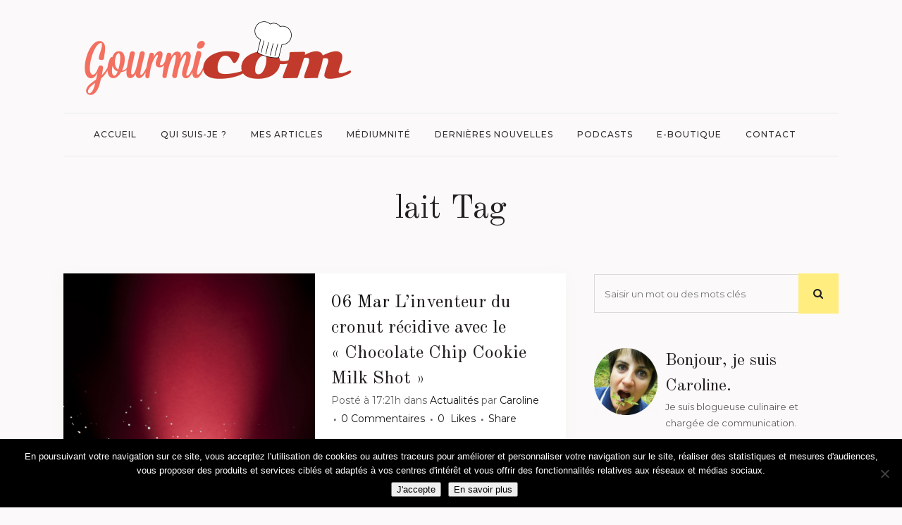

--- FILE ---
content_type: text/html; charset=utf-8
request_url: https://www.google.com/recaptcha/api2/anchor?ar=1&k=6Lc73EAeAAAAAJ8ZRIzRuecj2T1HQURSNpnrsjCu&co=aHR0cHM6Ly93d3cuZ291cm1pY29tLmZyOjQ0Mw..&hl=en&v=PoyoqOPhxBO7pBk68S4YbpHZ&size=invisible&anchor-ms=20000&execute-ms=30000&cb=icp7cwxh9o00
body_size: 48412
content:
<!DOCTYPE HTML><html dir="ltr" lang="en"><head><meta http-equiv="Content-Type" content="text/html; charset=UTF-8">
<meta http-equiv="X-UA-Compatible" content="IE=edge">
<title>reCAPTCHA</title>
<style type="text/css">
/* cyrillic-ext */
@font-face {
  font-family: 'Roboto';
  font-style: normal;
  font-weight: 400;
  font-stretch: 100%;
  src: url(//fonts.gstatic.com/s/roboto/v48/KFO7CnqEu92Fr1ME7kSn66aGLdTylUAMa3GUBHMdazTgWw.woff2) format('woff2');
  unicode-range: U+0460-052F, U+1C80-1C8A, U+20B4, U+2DE0-2DFF, U+A640-A69F, U+FE2E-FE2F;
}
/* cyrillic */
@font-face {
  font-family: 'Roboto';
  font-style: normal;
  font-weight: 400;
  font-stretch: 100%;
  src: url(//fonts.gstatic.com/s/roboto/v48/KFO7CnqEu92Fr1ME7kSn66aGLdTylUAMa3iUBHMdazTgWw.woff2) format('woff2');
  unicode-range: U+0301, U+0400-045F, U+0490-0491, U+04B0-04B1, U+2116;
}
/* greek-ext */
@font-face {
  font-family: 'Roboto';
  font-style: normal;
  font-weight: 400;
  font-stretch: 100%;
  src: url(//fonts.gstatic.com/s/roboto/v48/KFO7CnqEu92Fr1ME7kSn66aGLdTylUAMa3CUBHMdazTgWw.woff2) format('woff2');
  unicode-range: U+1F00-1FFF;
}
/* greek */
@font-face {
  font-family: 'Roboto';
  font-style: normal;
  font-weight: 400;
  font-stretch: 100%;
  src: url(//fonts.gstatic.com/s/roboto/v48/KFO7CnqEu92Fr1ME7kSn66aGLdTylUAMa3-UBHMdazTgWw.woff2) format('woff2');
  unicode-range: U+0370-0377, U+037A-037F, U+0384-038A, U+038C, U+038E-03A1, U+03A3-03FF;
}
/* math */
@font-face {
  font-family: 'Roboto';
  font-style: normal;
  font-weight: 400;
  font-stretch: 100%;
  src: url(//fonts.gstatic.com/s/roboto/v48/KFO7CnqEu92Fr1ME7kSn66aGLdTylUAMawCUBHMdazTgWw.woff2) format('woff2');
  unicode-range: U+0302-0303, U+0305, U+0307-0308, U+0310, U+0312, U+0315, U+031A, U+0326-0327, U+032C, U+032F-0330, U+0332-0333, U+0338, U+033A, U+0346, U+034D, U+0391-03A1, U+03A3-03A9, U+03B1-03C9, U+03D1, U+03D5-03D6, U+03F0-03F1, U+03F4-03F5, U+2016-2017, U+2034-2038, U+203C, U+2040, U+2043, U+2047, U+2050, U+2057, U+205F, U+2070-2071, U+2074-208E, U+2090-209C, U+20D0-20DC, U+20E1, U+20E5-20EF, U+2100-2112, U+2114-2115, U+2117-2121, U+2123-214F, U+2190, U+2192, U+2194-21AE, U+21B0-21E5, U+21F1-21F2, U+21F4-2211, U+2213-2214, U+2216-22FF, U+2308-230B, U+2310, U+2319, U+231C-2321, U+2336-237A, U+237C, U+2395, U+239B-23B7, U+23D0, U+23DC-23E1, U+2474-2475, U+25AF, U+25B3, U+25B7, U+25BD, U+25C1, U+25CA, U+25CC, U+25FB, U+266D-266F, U+27C0-27FF, U+2900-2AFF, U+2B0E-2B11, U+2B30-2B4C, U+2BFE, U+3030, U+FF5B, U+FF5D, U+1D400-1D7FF, U+1EE00-1EEFF;
}
/* symbols */
@font-face {
  font-family: 'Roboto';
  font-style: normal;
  font-weight: 400;
  font-stretch: 100%;
  src: url(//fonts.gstatic.com/s/roboto/v48/KFO7CnqEu92Fr1ME7kSn66aGLdTylUAMaxKUBHMdazTgWw.woff2) format('woff2');
  unicode-range: U+0001-000C, U+000E-001F, U+007F-009F, U+20DD-20E0, U+20E2-20E4, U+2150-218F, U+2190, U+2192, U+2194-2199, U+21AF, U+21E6-21F0, U+21F3, U+2218-2219, U+2299, U+22C4-22C6, U+2300-243F, U+2440-244A, U+2460-24FF, U+25A0-27BF, U+2800-28FF, U+2921-2922, U+2981, U+29BF, U+29EB, U+2B00-2BFF, U+4DC0-4DFF, U+FFF9-FFFB, U+10140-1018E, U+10190-1019C, U+101A0, U+101D0-101FD, U+102E0-102FB, U+10E60-10E7E, U+1D2C0-1D2D3, U+1D2E0-1D37F, U+1F000-1F0FF, U+1F100-1F1AD, U+1F1E6-1F1FF, U+1F30D-1F30F, U+1F315, U+1F31C, U+1F31E, U+1F320-1F32C, U+1F336, U+1F378, U+1F37D, U+1F382, U+1F393-1F39F, U+1F3A7-1F3A8, U+1F3AC-1F3AF, U+1F3C2, U+1F3C4-1F3C6, U+1F3CA-1F3CE, U+1F3D4-1F3E0, U+1F3ED, U+1F3F1-1F3F3, U+1F3F5-1F3F7, U+1F408, U+1F415, U+1F41F, U+1F426, U+1F43F, U+1F441-1F442, U+1F444, U+1F446-1F449, U+1F44C-1F44E, U+1F453, U+1F46A, U+1F47D, U+1F4A3, U+1F4B0, U+1F4B3, U+1F4B9, U+1F4BB, U+1F4BF, U+1F4C8-1F4CB, U+1F4D6, U+1F4DA, U+1F4DF, U+1F4E3-1F4E6, U+1F4EA-1F4ED, U+1F4F7, U+1F4F9-1F4FB, U+1F4FD-1F4FE, U+1F503, U+1F507-1F50B, U+1F50D, U+1F512-1F513, U+1F53E-1F54A, U+1F54F-1F5FA, U+1F610, U+1F650-1F67F, U+1F687, U+1F68D, U+1F691, U+1F694, U+1F698, U+1F6AD, U+1F6B2, U+1F6B9-1F6BA, U+1F6BC, U+1F6C6-1F6CF, U+1F6D3-1F6D7, U+1F6E0-1F6EA, U+1F6F0-1F6F3, U+1F6F7-1F6FC, U+1F700-1F7FF, U+1F800-1F80B, U+1F810-1F847, U+1F850-1F859, U+1F860-1F887, U+1F890-1F8AD, U+1F8B0-1F8BB, U+1F8C0-1F8C1, U+1F900-1F90B, U+1F93B, U+1F946, U+1F984, U+1F996, U+1F9E9, U+1FA00-1FA6F, U+1FA70-1FA7C, U+1FA80-1FA89, U+1FA8F-1FAC6, U+1FACE-1FADC, U+1FADF-1FAE9, U+1FAF0-1FAF8, U+1FB00-1FBFF;
}
/* vietnamese */
@font-face {
  font-family: 'Roboto';
  font-style: normal;
  font-weight: 400;
  font-stretch: 100%;
  src: url(//fonts.gstatic.com/s/roboto/v48/KFO7CnqEu92Fr1ME7kSn66aGLdTylUAMa3OUBHMdazTgWw.woff2) format('woff2');
  unicode-range: U+0102-0103, U+0110-0111, U+0128-0129, U+0168-0169, U+01A0-01A1, U+01AF-01B0, U+0300-0301, U+0303-0304, U+0308-0309, U+0323, U+0329, U+1EA0-1EF9, U+20AB;
}
/* latin-ext */
@font-face {
  font-family: 'Roboto';
  font-style: normal;
  font-weight: 400;
  font-stretch: 100%;
  src: url(//fonts.gstatic.com/s/roboto/v48/KFO7CnqEu92Fr1ME7kSn66aGLdTylUAMa3KUBHMdazTgWw.woff2) format('woff2');
  unicode-range: U+0100-02BA, U+02BD-02C5, U+02C7-02CC, U+02CE-02D7, U+02DD-02FF, U+0304, U+0308, U+0329, U+1D00-1DBF, U+1E00-1E9F, U+1EF2-1EFF, U+2020, U+20A0-20AB, U+20AD-20C0, U+2113, U+2C60-2C7F, U+A720-A7FF;
}
/* latin */
@font-face {
  font-family: 'Roboto';
  font-style: normal;
  font-weight: 400;
  font-stretch: 100%;
  src: url(//fonts.gstatic.com/s/roboto/v48/KFO7CnqEu92Fr1ME7kSn66aGLdTylUAMa3yUBHMdazQ.woff2) format('woff2');
  unicode-range: U+0000-00FF, U+0131, U+0152-0153, U+02BB-02BC, U+02C6, U+02DA, U+02DC, U+0304, U+0308, U+0329, U+2000-206F, U+20AC, U+2122, U+2191, U+2193, U+2212, U+2215, U+FEFF, U+FFFD;
}
/* cyrillic-ext */
@font-face {
  font-family: 'Roboto';
  font-style: normal;
  font-weight: 500;
  font-stretch: 100%;
  src: url(//fonts.gstatic.com/s/roboto/v48/KFO7CnqEu92Fr1ME7kSn66aGLdTylUAMa3GUBHMdazTgWw.woff2) format('woff2');
  unicode-range: U+0460-052F, U+1C80-1C8A, U+20B4, U+2DE0-2DFF, U+A640-A69F, U+FE2E-FE2F;
}
/* cyrillic */
@font-face {
  font-family: 'Roboto';
  font-style: normal;
  font-weight: 500;
  font-stretch: 100%;
  src: url(//fonts.gstatic.com/s/roboto/v48/KFO7CnqEu92Fr1ME7kSn66aGLdTylUAMa3iUBHMdazTgWw.woff2) format('woff2');
  unicode-range: U+0301, U+0400-045F, U+0490-0491, U+04B0-04B1, U+2116;
}
/* greek-ext */
@font-face {
  font-family: 'Roboto';
  font-style: normal;
  font-weight: 500;
  font-stretch: 100%;
  src: url(//fonts.gstatic.com/s/roboto/v48/KFO7CnqEu92Fr1ME7kSn66aGLdTylUAMa3CUBHMdazTgWw.woff2) format('woff2');
  unicode-range: U+1F00-1FFF;
}
/* greek */
@font-face {
  font-family: 'Roboto';
  font-style: normal;
  font-weight: 500;
  font-stretch: 100%;
  src: url(//fonts.gstatic.com/s/roboto/v48/KFO7CnqEu92Fr1ME7kSn66aGLdTylUAMa3-UBHMdazTgWw.woff2) format('woff2');
  unicode-range: U+0370-0377, U+037A-037F, U+0384-038A, U+038C, U+038E-03A1, U+03A3-03FF;
}
/* math */
@font-face {
  font-family: 'Roboto';
  font-style: normal;
  font-weight: 500;
  font-stretch: 100%;
  src: url(//fonts.gstatic.com/s/roboto/v48/KFO7CnqEu92Fr1ME7kSn66aGLdTylUAMawCUBHMdazTgWw.woff2) format('woff2');
  unicode-range: U+0302-0303, U+0305, U+0307-0308, U+0310, U+0312, U+0315, U+031A, U+0326-0327, U+032C, U+032F-0330, U+0332-0333, U+0338, U+033A, U+0346, U+034D, U+0391-03A1, U+03A3-03A9, U+03B1-03C9, U+03D1, U+03D5-03D6, U+03F0-03F1, U+03F4-03F5, U+2016-2017, U+2034-2038, U+203C, U+2040, U+2043, U+2047, U+2050, U+2057, U+205F, U+2070-2071, U+2074-208E, U+2090-209C, U+20D0-20DC, U+20E1, U+20E5-20EF, U+2100-2112, U+2114-2115, U+2117-2121, U+2123-214F, U+2190, U+2192, U+2194-21AE, U+21B0-21E5, U+21F1-21F2, U+21F4-2211, U+2213-2214, U+2216-22FF, U+2308-230B, U+2310, U+2319, U+231C-2321, U+2336-237A, U+237C, U+2395, U+239B-23B7, U+23D0, U+23DC-23E1, U+2474-2475, U+25AF, U+25B3, U+25B7, U+25BD, U+25C1, U+25CA, U+25CC, U+25FB, U+266D-266F, U+27C0-27FF, U+2900-2AFF, U+2B0E-2B11, U+2B30-2B4C, U+2BFE, U+3030, U+FF5B, U+FF5D, U+1D400-1D7FF, U+1EE00-1EEFF;
}
/* symbols */
@font-face {
  font-family: 'Roboto';
  font-style: normal;
  font-weight: 500;
  font-stretch: 100%;
  src: url(//fonts.gstatic.com/s/roboto/v48/KFO7CnqEu92Fr1ME7kSn66aGLdTylUAMaxKUBHMdazTgWw.woff2) format('woff2');
  unicode-range: U+0001-000C, U+000E-001F, U+007F-009F, U+20DD-20E0, U+20E2-20E4, U+2150-218F, U+2190, U+2192, U+2194-2199, U+21AF, U+21E6-21F0, U+21F3, U+2218-2219, U+2299, U+22C4-22C6, U+2300-243F, U+2440-244A, U+2460-24FF, U+25A0-27BF, U+2800-28FF, U+2921-2922, U+2981, U+29BF, U+29EB, U+2B00-2BFF, U+4DC0-4DFF, U+FFF9-FFFB, U+10140-1018E, U+10190-1019C, U+101A0, U+101D0-101FD, U+102E0-102FB, U+10E60-10E7E, U+1D2C0-1D2D3, U+1D2E0-1D37F, U+1F000-1F0FF, U+1F100-1F1AD, U+1F1E6-1F1FF, U+1F30D-1F30F, U+1F315, U+1F31C, U+1F31E, U+1F320-1F32C, U+1F336, U+1F378, U+1F37D, U+1F382, U+1F393-1F39F, U+1F3A7-1F3A8, U+1F3AC-1F3AF, U+1F3C2, U+1F3C4-1F3C6, U+1F3CA-1F3CE, U+1F3D4-1F3E0, U+1F3ED, U+1F3F1-1F3F3, U+1F3F5-1F3F7, U+1F408, U+1F415, U+1F41F, U+1F426, U+1F43F, U+1F441-1F442, U+1F444, U+1F446-1F449, U+1F44C-1F44E, U+1F453, U+1F46A, U+1F47D, U+1F4A3, U+1F4B0, U+1F4B3, U+1F4B9, U+1F4BB, U+1F4BF, U+1F4C8-1F4CB, U+1F4D6, U+1F4DA, U+1F4DF, U+1F4E3-1F4E6, U+1F4EA-1F4ED, U+1F4F7, U+1F4F9-1F4FB, U+1F4FD-1F4FE, U+1F503, U+1F507-1F50B, U+1F50D, U+1F512-1F513, U+1F53E-1F54A, U+1F54F-1F5FA, U+1F610, U+1F650-1F67F, U+1F687, U+1F68D, U+1F691, U+1F694, U+1F698, U+1F6AD, U+1F6B2, U+1F6B9-1F6BA, U+1F6BC, U+1F6C6-1F6CF, U+1F6D3-1F6D7, U+1F6E0-1F6EA, U+1F6F0-1F6F3, U+1F6F7-1F6FC, U+1F700-1F7FF, U+1F800-1F80B, U+1F810-1F847, U+1F850-1F859, U+1F860-1F887, U+1F890-1F8AD, U+1F8B0-1F8BB, U+1F8C0-1F8C1, U+1F900-1F90B, U+1F93B, U+1F946, U+1F984, U+1F996, U+1F9E9, U+1FA00-1FA6F, U+1FA70-1FA7C, U+1FA80-1FA89, U+1FA8F-1FAC6, U+1FACE-1FADC, U+1FADF-1FAE9, U+1FAF0-1FAF8, U+1FB00-1FBFF;
}
/* vietnamese */
@font-face {
  font-family: 'Roboto';
  font-style: normal;
  font-weight: 500;
  font-stretch: 100%;
  src: url(//fonts.gstatic.com/s/roboto/v48/KFO7CnqEu92Fr1ME7kSn66aGLdTylUAMa3OUBHMdazTgWw.woff2) format('woff2');
  unicode-range: U+0102-0103, U+0110-0111, U+0128-0129, U+0168-0169, U+01A0-01A1, U+01AF-01B0, U+0300-0301, U+0303-0304, U+0308-0309, U+0323, U+0329, U+1EA0-1EF9, U+20AB;
}
/* latin-ext */
@font-face {
  font-family: 'Roboto';
  font-style: normal;
  font-weight: 500;
  font-stretch: 100%;
  src: url(//fonts.gstatic.com/s/roboto/v48/KFO7CnqEu92Fr1ME7kSn66aGLdTylUAMa3KUBHMdazTgWw.woff2) format('woff2');
  unicode-range: U+0100-02BA, U+02BD-02C5, U+02C7-02CC, U+02CE-02D7, U+02DD-02FF, U+0304, U+0308, U+0329, U+1D00-1DBF, U+1E00-1E9F, U+1EF2-1EFF, U+2020, U+20A0-20AB, U+20AD-20C0, U+2113, U+2C60-2C7F, U+A720-A7FF;
}
/* latin */
@font-face {
  font-family: 'Roboto';
  font-style: normal;
  font-weight: 500;
  font-stretch: 100%;
  src: url(//fonts.gstatic.com/s/roboto/v48/KFO7CnqEu92Fr1ME7kSn66aGLdTylUAMa3yUBHMdazQ.woff2) format('woff2');
  unicode-range: U+0000-00FF, U+0131, U+0152-0153, U+02BB-02BC, U+02C6, U+02DA, U+02DC, U+0304, U+0308, U+0329, U+2000-206F, U+20AC, U+2122, U+2191, U+2193, U+2212, U+2215, U+FEFF, U+FFFD;
}
/* cyrillic-ext */
@font-face {
  font-family: 'Roboto';
  font-style: normal;
  font-weight: 900;
  font-stretch: 100%;
  src: url(//fonts.gstatic.com/s/roboto/v48/KFO7CnqEu92Fr1ME7kSn66aGLdTylUAMa3GUBHMdazTgWw.woff2) format('woff2');
  unicode-range: U+0460-052F, U+1C80-1C8A, U+20B4, U+2DE0-2DFF, U+A640-A69F, U+FE2E-FE2F;
}
/* cyrillic */
@font-face {
  font-family: 'Roboto';
  font-style: normal;
  font-weight: 900;
  font-stretch: 100%;
  src: url(//fonts.gstatic.com/s/roboto/v48/KFO7CnqEu92Fr1ME7kSn66aGLdTylUAMa3iUBHMdazTgWw.woff2) format('woff2');
  unicode-range: U+0301, U+0400-045F, U+0490-0491, U+04B0-04B1, U+2116;
}
/* greek-ext */
@font-face {
  font-family: 'Roboto';
  font-style: normal;
  font-weight: 900;
  font-stretch: 100%;
  src: url(//fonts.gstatic.com/s/roboto/v48/KFO7CnqEu92Fr1ME7kSn66aGLdTylUAMa3CUBHMdazTgWw.woff2) format('woff2');
  unicode-range: U+1F00-1FFF;
}
/* greek */
@font-face {
  font-family: 'Roboto';
  font-style: normal;
  font-weight: 900;
  font-stretch: 100%;
  src: url(//fonts.gstatic.com/s/roboto/v48/KFO7CnqEu92Fr1ME7kSn66aGLdTylUAMa3-UBHMdazTgWw.woff2) format('woff2');
  unicode-range: U+0370-0377, U+037A-037F, U+0384-038A, U+038C, U+038E-03A1, U+03A3-03FF;
}
/* math */
@font-face {
  font-family: 'Roboto';
  font-style: normal;
  font-weight: 900;
  font-stretch: 100%;
  src: url(//fonts.gstatic.com/s/roboto/v48/KFO7CnqEu92Fr1ME7kSn66aGLdTylUAMawCUBHMdazTgWw.woff2) format('woff2');
  unicode-range: U+0302-0303, U+0305, U+0307-0308, U+0310, U+0312, U+0315, U+031A, U+0326-0327, U+032C, U+032F-0330, U+0332-0333, U+0338, U+033A, U+0346, U+034D, U+0391-03A1, U+03A3-03A9, U+03B1-03C9, U+03D1, U+03D5-03D6, U+03F0-03F1, U+03F4-03F5, U+2016-2017, U+2034-2038, U+203C, U+2040, U+2043, U+2047, U+2050, U+2057, U+205F, U+2070-2071, U+2074-208E, U+2090-209C, U+20D0-20DC, U+20E1, U+20E5-20EF, U+2100-2112, U+2114-2115, U+2117-2121, U+2123-214F, U+2190, U+2192, U+2194-21AE, U+21B0-21E5, U+21F1-21F2, U+21F4-2211, U+2213-2214, U+2216-22FF, U+2308-230B, U+2310, U+2319, U+231C-2321, U+2336-237A, U+237C, U+2395, U+239B-23B7, U+23D0, U+23DC-23E1, U+2474-2475, U+25AF, U+25B3, U+25B7, U+25BD, U+25C1, U+25CA, U+25CC, U+25FB, U+266D-266F, U+27C0-27FF, U+2900-2AFF, U+2B0E-2B11, U+2B30-2B4C, U+2BFE, U+3030, U+FF5B, U+FF5D, U+1D400-1D7FF, U+1EE00-1EEFF;
}
/* symbols */
@font-face {
  font-family: 'Roboto';
  font-style: normal;
  font-weight: 900;
  font-stretch: 100%;
  src: url(//fonts.gstatic.com/s/roboto/v48/KFO7CnqEu92Fr1ME7kSn66aGLdTylUAMaxKUBHMdazTgWw.woff2) format('woff2');
  unicode-range: U+0001-000C, U+000E-001F, U+007F-009F, U+20DD-20E0, U+20E2-20E4, U+2150-218F, U+2190, U+2192, U+2194-2199, U+21AF, U+21E6-21F0, U+21F3, U+2218-2219, U+2299, U+22C4-22C6, U+2300-243F, U+2440-244A, U+2460-24FF, U+25A0-27BF, U+2800-28FF, U+2921-2922, U+2981, U+29BF, U+29EB, U+2B00-2BFF, U+4DC0-4DFF, U+FFF9-FFFB, U+10140-1018E, U+10190-1019C, U+101A0, U+101D0-101FD, U+102E0-102FB, U+10E60-10E7E, U+1D2C0-1D2D3, U+1D2E0-1D37F, U+1F000-1F0FF, U+1F100-1F1AD, U+1F1E6-1F1FF, U+1F30D-1F30F, U+1F315, U+1F31C, U+1F31E, U+1F320-1F32C, U+1F336, U+1F378, U+1F37D, U+1F382, U+1F393-1F39F, U+1F3A7-1F3A8, U+1F3AC-1F3AF, U+1F3C2, U+1F3C4-1F3C6, U+1F3CA-1F3CE, U+1F3D4-1F3E0, U+1F3ED, U+1F3F1-1F3F3, U+1F3F5-1F3F7, U+1F408, U+1F415, U+1F41F, U+1F426, U+1F43F, U+1F441-1F442, U+1F444, U+1F446-1F449, U+1F44C-1F44E, U+1F453, U+1F46A, U+1F47D, U+1F4A3, U+1F4B0, U+1F4B3, U+1F4B9, U+1F4BB, U+1F4BF, U+1F4C8-1F4CB, U+1F4D6, U+1F4DA, U+1F4DF, U+1F4E3-1F4E6, U+1F4EA-1F4ED, U+1F4F7, U+1F4F9-1F4FB, U+1F4FD-1F4FE, U+1F503, U+1F507-1F50B, U+1F50D, U+1F512-1F513, U+1F53E-1F54A, U+1F54F-1F5FA, U+1F610, U+1F650-1F67F, U+1F687, U+1F68D, U+1F691, U+1F694, U+1F698, U+1F6AD, U+1F6B2, U+1F6B9-1F6BA, U+1F6BC, U+1F6C6-1F6CF, U+1F6D3-1F6D7, U+1F6E0-1F6EA, U+1F6F0-1F6F3, U+1F6F7-1F6FC, U+1F700-1F7FF, U+1F800-1F80B, U+1F810-1F847, U+1F850-1F859, U+1F860-1F887, U+1F890-1F8AD, U+1F8B0-1F8BB, U+1F8C0-1F8C1, U+1F900-1F90B, U+1F93B, U+1F946, U+1F984, U+1F996, U+1F9E9, U+1FA00-1FA6F, U+1FA70-1FA7C, U+1FA80-1FA89, U+1FA8F-1FAC6, U+1FACE-1FADC, U+1FADF-1FAE9, U+1FAF0-1FAF8, U+1FB00-1FBFF;
}
/* vietnamese */
@font-face {
  font-family: 'Roboto';
  font-style: normal;
  font-weight: 900;
  font-stretch: 100%;
  src: url(//fonts.gstatic.com/s/roboto/v48/KFO7CnqEu92Fr1ME7kSn66aGLdTylUAMa3OUBHMdazTgWw.woff2) format('woff2');
  unicode-range: U+0102-0103, U+0110-0111, U+0128-0129, U+0168-0169, U+01A0-01A1, U+01AF-01B0, U+0300-0301, U+0303-0304, U+0308-0309, U+0323, U+0329, U+1EA0-1EF9, U+20AB;
}
/* latin-ext */
@font-face {
  font-family: 'Roboto';
  font-style: normal;
  font-weight: 900;
  font-stretch: 100%;
  src: url(//fonts.gstatic.com/s/roboto/v48/KFO7CnqEu92Fr1ME7kSn66aGLdTylUAMa3KUBHMdazTgWw.woff2) format('woff2');
  unicode-range: U+0100-02BA, U+02BD-02C5, U+02C7-02CC, U+02CE-02D7, U+02DD-02FF, U+0304, U+0308, U+0329, U+1D00-1DBF, U+1E00-1E9F, U+1EF2-1EFF, U+2020, U+20A0-20AB, U+20AD-20C0, U+2113, U+2C60-2C7F, U+A720-A7FF;
}
/* latin */
@font-face {
  font-family: 'Roboto';
  font-style: normal;
  font-weight: 900;
  font-stretch: 100%;
  src: url(//fonts.gstatic.com/s/roboto/v48/KFO7CnqEu92Fr1ME7kSn66aGLdTylUAMa3yUBHMdazQ.woff2) format('woff2');
  unicode-range: U+0000-00FF, U+0131, U+0152-0153, U+02BB-02BC, U+02C6, U+02DA, U+02DC, U+0304, U+0308, U+0329, U+2000-206F, U+20AC, U+2122, U+2191, U+2193, U+2212, U+2215, U+FEFF, U+FFFD;
}

</style>
<link rel="stylesheet" type="text/css" href="https://www.gstatic.com/recaptcha/releases/PoyoqOPhxBO7pBk68S4YbpHZ/styles__ltr.css">
<script nonce="fP4leeki9yQZyJqGQ5n-Gw" type="text/javascript">window['__recaptcha_api'] = 'https://www.google.com/recaptcha/api2/';</script>
<script type="text/javascript" src="https://www.gstatic.com/recaptcha/releases/PoyoqOPhxBO7pBk68S4YbpHZ/recaptcha__en.js" nonce="fP4leeki9yQZyJqGQ5n-Gw">
      
    </script></head>
<body><div id="rc-anchor-alert" class="rc-anchor-alert"></div>
<input type="hidden" id="recaptcha-token" value="[base64]">
<script type="text/javascript" nonce="fP4leeki9yQZyJqGQ5n-Gw">
      recaptcha.anchor.Main.init("[\x22ainput\x22,[\x22bgdata\x22,\x22\x22,\[base64]/[base64]/UltIKytdPWE6KGE8MjA0OD9SW0grK109YT4+NnwxOTI6KChhJjY0NTEyKT09NTUyOTYmJnErMTxoLmxlbmd0aCYmKGguY2hhckNvZGVBdChxKzEpJjY0NTEyKT09NTYzMjA/[base64]/MjU1OlI/[base64]/[base64]/[base64]/[base64]/[base64]/[base64]/[base64]/[base64]/[base64]/[base64]\x22,\[base64]\x22,\x22woHChVjDt8Kqf0/CusOlYx/DhsOLcgs4wrl/[base64]/DjHbCksKowpjDggVUBV/DvMOoZlkdCsKyXxoeworDjyHCn8K0PmvCr8OdAcOJw5zCrMOLw5fDncKAwrXClERxwo8/L8Klw6YFwrl2wrjCognDsMO0bi7ClMOPa37DpcOgbXJHNMOIR8KKwrXCvMOlw4/Dm14cI2rDscKswoBkwovDlnXCg8Kuw6PDgMOJwrM4w57DisKKSS7DhxhQBj/DuiJ5w4RBNmzDrSvCrcKTdSHDtMKhwrAHIRxZG8OYJMKtw43DmcKgwr3CpkUPWFLCgMOFD8KfwoZSZWLCjcKQwqXDoxEKSgjDrMOPcsKdwp7CqC9ewrtywoDCoMOhV8Oyw5/CiXjClyEPw4nDrAxDwrfDscKvwrXCssKkWsOVwpfChFTCo3DCgXF0w6bDgGrCvcKuDGYMYsOuw4DDlgdJJRHDosOwDMKUwoHDozTDsMOPJcOED2hxVcOXc8O+fCcXUMOMIsKywqXCmMKMwrHDsxRIw69Jw7/DgsO0NsKPW8K+KcOeF8OcecKrw73DtVnCkmPDjWB+KcKxw5LCg8O2woLDn8KgcsOywp3Dp0MZEirClhfDlQNHJMKMw4bDuQjDqWY8NMOrwrtvwrZCQinCn1UpQ8KmwpPCm8Ouw6N+a8KRD8K2w6x0wqcbwrHDgsKNwqkdTEHCv8K4wpsCwrcCO8OpesKhw5/DniU7Y8OmF8Kyw7zDvsOlVC9Kw7fDnQzDghHCjQNcIFMsNhjDn8O6FjATwoXCo3nCm2jCusKCwprDmcKUSS/CnDbCoCNhdl/[base64]/JcOUOMOXwphteDbClcOxI1LCksOhwqzDhcOkw40+ZcKOEcOHMsOcV0wfw7cSAzLDtsK0w4Fcw60tVTh/wr3DlT/DqMO+w6lowoVmSsOsPcKBwq4xwq5cwrHDszjDhsK4C31awo3DpDzChm/[base64]/acOzwqNow7DCkFsoecOZNlBLKcKeaWvCii/CtMOvcArDrxshwpR9UDY/[base64]/[base64]/CoEjDvA3DjHHDkHkfWCAGRMKJIT3CrF7CpUbDlsKuw7PDl8OUEcKjwpM2MsOqJ8OzwqvCqF7DkQx9NMKuwqs6KV93bksgB8OfYUTDp8Orw5kRw6d7wpFpHQXDiQ/CjsOhw7/Cl1Y8w57CvGRXw7vDjgTDgwYIIRnDu8Kqw5TCn8KRwoxHwqDDuT3Ch8OAw7DCn1zCrjDCgMOQejhGM8OIwpJ/wqTDhkJVw6NfwpBld8Oqw7ErHgLCtcOPwqZBwqwOOsO8EcKjwqtQwroSw41Dw63CjBPCosOkZ0vDlBZ9w5HDmsOHw5J2LTzDiMKdw5RWwpNVbiLClyhew47Ckm8QwqFvw5/CvgjCucKxWRF+woYUwoFpTcOOw68Gw5DDisKLUyJ0fxkEGQcoNR7DnMOWH0dgw6LDscO1w6XCkMOOw5JCw4rCucODw5TDncO9EmhXw4NJCcKWw6HDtErCv8Oxw6AIwpc4OsOTFsKDU2PDv8K6wprDv0kWQiQ6wpwTU8Krw4/DuMO5eHEnw4ZWf8OXSF/[base64]/ZlDCkMK4wojCtcOkw6XDmsO1BMKrL8O2w5jCmwfCvsK2w7hPaGhgwpnDnMOgLcOOaMKuFcKiw6kkEkdHZgBYVk/DvAvDpFfCucOYw6zCqzDDtMOubsKzWMOYMA8lwrpIEEgcwq8cwqrCrsOOwr1vU0DCpcK6wp7CuF/DgcOTwoh3YcOGwr1mIcOSR2PDugBYwrQmU0LDvX3CjBjCt8KuAcKdMC3DpMObw6PCjVBYw4HDjsOewpjCq8KkQcKXegpKP8Kjwrt9Cx3DpnnCs1rCrsO8CWRlwqduIkJFQcKuw5bClcO2WBPCtCwSGxJfJTzDkHgSbwjDkErDnixVJGDCjsOawqPDlMKHwq/CpGUaw4DCjsKUwoUSBcOzVcKow6cEw6xUwpbDtcOHwoheBRlCYcKXWAI/[base64]/QMOtCQtjw5h7DnvCr8KfHcK1w4UIw7Ygw5kYwpTDlcKwwozDlGINK1vDk8Orw4jDi8Oywr7CrgBDwoxLw7XCrnrDh8O9YsK6woHDp8KuWcOIcXgoTcOdwonDjRHDqsOHSMKqw70pwpUZwprCv8O2wqfDvCLCh8KwGsKpwq/[base64]/[base64]/w5l7VWYXw7PDvcKLcwBmw4NLWR9yBsKLTMObwqg6dUDCp8OIeWLDuEQ+NMK5AGvCjcO/LsKCVBhKalPDvMKValZiw67CkCTCkMOhIw3DhcKnBmwuw6N4wopJw54IwoBZSMOPckrDvcOFZ8OKcHgYwpfDjTfDj8OowpVHwo82OMOTwrdlw5h+w7nDnsO0w7ZpG3Vdwq7Ck8K2fsKbZA/[base64]/w5bCik/CrVpbwp3DoMOAw6hHw5UTMsKeXMOkw5vCkgzCp37Dsm/[base64]/DinHCkcKeworDgcKtScOtwrRQwoHDgsOWwrpGw7zDrMKHb8OZwow+B8O/[base64]/DoW99wo/DjsKbdT/DoMK0wqbChg7CmcKERmV2w6N+PMOxwqVmw4rDmhrDny8SW8O/woBnH8KVe27ChDNLw4/CjcOjPMKrwovCtk3DscOfKTrClSvDkcKkCcOuYsK6wp/DocO5fMOzwofCg8KVw5/[base64]/[base64]/DmnzDiCdFwqkTFsOywpJaw7N+ccOSfVBRb3Y+DMOgY0gkW8OQw6kmVB3DuE/CugoPDQ8lw7TCqMKEQcKRw6FMNcKNwo8iVTjClHDCvkZNwr5Qw67ClynChMKvwrzDhwDCpFLDrzQHAcOqSsK5wq8GUnXDlsKCGcKuwrLClBl+w5HDpsK3LwNbwpkgXMKJw7VUw4zDlAnDomvDry/[base64]/GsO+w4cLHGZIw7bDmUgWwprDv8KPDcKKG3PCpiETSj3DrRV/[base64]/w4bCmXpvwq7Dp8KlwqR0F8KLw5fCmV3CocK4w7xWWywhwq7DlsOswofCumUZfV1JBGXCs8OrwrfCosOnw4B2w5olw5TDhMOcw7tVcWTCvH/Di21pVXPDlcK5PMK6NxFuw7PDols6fAbCk8KSwrkCQcOZZRR/F1pkw6tlwrXCvsOIw7XDsUAIw4LCmcO8w6/CnAkCWgFGwqvDi0FFwoZbDMKff8OCRgtZw5bDm8OcfilvayzCtMOcYSTCqcOFJzNbJhsOw7EEMkPCt8KDWcKgwpl0wqfDm8OPR0/CuWF+VHdRIMK+w7HDkFzCk8Ouw4Ijd3ZvwoU0McKfc8OpwoxhQnMgbMKewpk6HGogZQ7DuQXDgMOXIsOVw4cHw6ZEfcOxw5sWJsOLwodfOzPDi8OgX8Ouw4XCisOswoDClRPDnsOPw5Q9L8OxTcOMTF/CnirCssK1G2/Dj8KMHsKEPx7CkcOQPklsw6DDnMKSecOsOHPDpTrDjsKMw4nDk20eIC8Dw6hfwqwWwozDoEPDo8Kgw6zDl0FTXDgNwqFZEREyIynClsORa8K8IRN+LSPDjcKAZHjDs8KXfx7DpcOcAsO4wo0jwqckez3CmcKhw6HClcOlw6HCuMOAw6/Cq8OewpvCnMOXSMOGTxXDpHfCssOkXMO9wpQhEydpOSzDuksWbHzCkRE7w61pb0sIH8Khw47CvcONwprCnTXDs1rCjCYjYMKSJcKSw5x9D23Crk1Zw4pWwpHCtSVAwoXCiGrDv0QPSR7DhA/DsD5ww7kFQ8K7IMKVLEXDosOQwpTCk8KfwoXDhMOSH8KVb8OZwptmwojDi8KAwrxDwr/DqsKkLXrCskgQwo7Dn1HDrEbCosKRwpAGwoHCl3PCmSVDNMOvw7LCq8OxHB3Ci8OewroKw7bCvhrCgcO9dsO+w7fDvsKAwoVyB8O0BcKLw5vDjhvDtcOkwo/CuBPDhCoDIsODR8K0BMKnw44/w7LDpyE9S8ONw6XCoAoTM8OUw5fDvcO8JsOAw5vDmMO+woBEeFALwrE3BMOqw4/DlgVtwoXDvnXDri/DvMKUwp4XT8Kaw4JuNA0Ywp7DiEw9dnMQAMKQV8OeKRPCrmTDpWw9AUYRw5DCuCVKC8OVJ8OTRirDgWhxOsK6w4cCbMK4wotsQMOswqLCjXU+QH9PBCsvMMKuw4rDgMKTaMKyw69Iw6HCvhjCqDd1w7vDnX/[base64]/[base64]/CusOMwp14w7ZxTyHDlUJnEmZPw7xFaMKgwpkqwpzDsxo/DcKPOSljYcOCw4jDgiRTwqtnBHvDjCjCsiLCoGbDvMK6asKVwrE9Dxw1w5t0w5pSwrZGTnjCjMOfGQ/Ds3poCMKXw4HCmQVYD1/ChCHDh8Kiwo07wpYgESksYcOCw4ZSw5Ffwp5SM1pGSMOJw6oSw6fDtMKPPMOnfl53bMONPQlTfTDDicOIOsOKBcOPRcKvw4rCrsO8w6Iww4Ulw5rCqGRSf1lewr3DnMKnwq1zw701cnEmw4zDsxrDmcOEWWrCi8Odw5XCvB3ClX/DlsKQLMKGbMKiW8OpwpFawopyNn7Cj8O7VsOXEiZ2W8KYLsKBw7rCuMOhw79HfXzCrsOswptMFMK/w5PDuVvDkWdnwokqw4gpworCjlFPw5bDmVrDvcOubn0NNGohw4fDq3c+w4hrACATdCdKwolNw53CrwDDkyDCjllTwqEzwoIbwrJXBcKEFkXDsGrDvsKewrJ1M2d3wpHCrhkPBMOSLcKvNsO5Y2UwFcOvLDFIw6Eywq1GCMKBwrHCpcOBT8O7w7HDklxYDEnCty/DtsO4Ym/DosOJRi5xJcOcwposOE7Di1XCpRvDuMKPFXbCl8OQwrstCxsBK3XDux7Ct8O4DjZ6w6lxJ23DicKsw4x6w40LIsKdwpEuw4/CgMKzw7lNA0JGCB/DpsKuThjDlcOxwqjCv8K/[base64]/[base64]/DrsKWf8K3E8OmGxTCrTMEw4PDs8OgwqnDq8O0GcKzDD8Ywo9TIVzDhcOPwot+w57DpF/DpHXCocORf8OFw7kpw41KenfCqWbDqwIUdzrCqCLDi8KAQWnDmFhhwpHDgMOrwr7DjVtrw50SPmHCoHZpw77DqsKUGsOYe34WB3jDpwfCpcO8w7jCksOPw5fDlMONwqdkw6rCoMOUWhtswpZCw6LCsXbDrsK/[base64]/DnSo2wpgQccOFwq4GGsO8w78Bw6VMScKDWWgJKcKDRsKKUW4Vw4QnT0DDm8O2K8K/w7rCrgTDnHjCpcOAw7LDqABsdMOEw7LCr8ODQcOhwoFYwovDkcO5RcKYRsO+w6DDt8OyIwg9wqgmKcKJB8Orw6vDtMKlCHxZVMKNY8Ocw5QIwpLDgMO9PsKsWMKzKk7DnsKawpxUSMKFHTZNNsOHwqN0w7YKe8OBIcONwqB/wqYdw7zDvMO7QCTDrsODwrMNAyHDg8OhKsOwRU3Ch3/Cs8OfTXoiJMKEacKBHBgBUMOwDcOje8K3EcOaJxQ3JUUzasOdBBo/RiHDsWpdw5tWfQlEX8ORRmbClXl2w5JQwqN4WHU0w4DCv8KISnJswrF4w5tpwojDgRXDvnPDmMKJYiDDglPDkMO6IcO7wpEDXMOvXi7DhsKAwoLDhV3Ds2jDsG47wozCrm/DnsOhWsOTdRlvAFjCrsKBwoZew6luw7diw4/DnsKDbsK0WMKswoJQUSZ9e8O5TXIZw6knHlQdwqEpw7FiYRtDEgxSw6bDoS7DgivDvMO9wrljw4/ChQXCmcOlS2DDk3h9woTCviVJaRzDryxzwrvDnXcSw5TCs8OpwpXCoBnCoQ/DmGNPQkcGw63CimUuwqrCp8OJwrzDmmcwwpkrHSbCjR1mw6TDrsOoM3LCiMOEY1DCpDLCjsKrw7HDocK3woTDh8Oqbn7CmMKCNBAqA8K2w7fChBQhGmwwaMKLIsKDbWPCqiDCuMONISTCm8KuK8OFdcKSwpx9B8OhbcOAFTpyMMKswrZRS0vDpcOeZcOFD8OZQE/[base64]/[base64]/CjD/[base64]/FGTCm8KPw6I1wqVPw4jCjMK+BxVvDsOWH8KLMXDDuSXDrMKhwowiwqdrwrrCoxc4YFnChMKGwp3DkMKVw4vCrhQyNWEcw4B0w4nCpWtvFW7Ck3rDscO+w6LDjxbCsMOqEyTCsMKTQBjDicOWw6E/VMOpwqDCkmHDt8OcIsKuf8KKwoLDk1PDjsKpasOvwq/DtAl9wpNlcsOnw43Dvx4vwoYgwq3Cjl7DjR8Kw5jCu2rDnA5QPcKvJwvCpHt/C8KYKXEeKMK8EMKmZCLCozzDg8O2aUNSw7d1wrM7AsKkw6XCiMKjUDvCoMOEw6gkw5t0wo5edRvCssO1woIXwqDDtQ/DvzPCscOdFsKKdjlFcTN7w6rDkA4fw6HDrcOOwqrDpyYPC0nCvsO0L8K4w6VldV4vdcKWDMO7KH5pf0zDncOcNkVywqcbwpMOJcOVw7DDs8OgE8Ouw6AnYMO/wo/Ds0nDiwlPG1BrKMOtw740w5x3RUwQw7/DrVrCkMO9DMOGeiDCjMKSw40Cwo0zIMONa1DDmFrClMOsw5BKFMK/fiIpw5jCg8Oxw4dtw4rDr8K6fcOwExl/woZ2PVlTwpVvwpjCnAPDtw/CjsKYwoHDnsKZcC7DoMONUkdow6bCviQvwoAgTANPw47DuMOnw4/DiMKnUMK1wpzCvsKkccOLUsK3H8O/w7AMbsO/LsK7AcOwO0PCkHLDi0bCk8ONITvCjcKkd3PCq8OjMsKnSMKeBsOQwoLDhxPDhMOtwpIKPsKLWMOmRGMiecOKw5/Cm8Kgw5MXwpjCqSLCmMOJHSLDkcKiSkJiwobDpcKdwoEfwoTCsBvCrsOpwrBtwrXCs8KCMcK5w7cdQkVPKVHDncOvNcKUwqzDuljDncKRwofCk8K1wq3DgS8MfSXCggrDoXgsAVdKwoYUC8KbB28Jw4XCiBzDgm3CqcKBMMKuwoA2Z8O1wq3DujvDrhQewqvCgsK/Ry4TworDsBh1U8KlVUXDkcO7I8OWwo4GwocRw5oXw5/CtwHCjcKjwrIfw57ClcKBw4psfxDCtg3DvsO3w58VwqrClknCtcKGwr7CvxMGRsK4wowkwq8cwrQ3RnfDlS8rYDXCqcKGwqrCqHpdwocCw4h1wqXClcORT8K9EFfDncOyw5XDscO/OsKBcRvDiCZZOMKqLHRlw7XDrlLDncO1wrtMKCwow6QKw5DClMOyw7rDp8Ktw7htAsO2w4sAwqvDiMOoHsKIwqwEcU/CgBDDrsOowqPDuTchwplBbMOgwpXDoMKoXcONw6x2wpXCr0AZRSwPX3k1JAbCgcOWwrxHV2nDoMODNwHCh3dPwqHDnsOewovDisKxTRNMPxNaGlQYRn3DjMO8LiApworChgvDmsKgOSRKw7Irwq9Yw5/CjcKFw55VQ2dPC8O7Yy06w7kVe8KhAjrCuMO1w7l2wr/DscONNsKjwo/ChWfCgEFJwqbDlMOSw4/Drn3DnMOfwrnCv8KZK8KrIcOlMMKRw4zCi8KNGMKPw4TCoMObwogCZjnDtXTDlFh1w6ZFJ8OnwoB4BcOGw6kRbsK5BMOEwpoBw7V9VBbCtsK7RDLDlgfCvx/[base64]/CjcOWQB7DhAUSG8O3wrB3wokkw6nCrEXDncKnw7syHE0kwpMTw6AhwqsVD2ESwrjDpMKSTsORw4LCu3Ezwp4hUhYzw5PCmMKmw4URw5nDi0FUw5XDnCAjasODdMKJw7nCsDQfwo7DrQtMXXHCoGIVw4Ytw5XCrjtywrV3Gg7Ck8K/wqjCu3TDgMOvwosFCcKXdMK3TzE9wpHDqwvChsKodRRKeT0bayTCpSg6WxYDwqIgWzISY8KWwp0/[base64]/w5HCvMKvw5wRwq3DoAhQwoLCgcKYF8K5wqIlwp/Dmh7DlsOIPC58GMKFwoIvSWkHw7cJPkA8M8O4BsOww6XDk8OnJCg8eRVoPcKMw612wrRCGhPCkgIEw6XDqCoow6Edw6LCtmkfZVnCjsOYw45qEsOywrzDi1jCl8OKwrHDncKgX8Ogw5PDsXIIwq0ZbMKdw6/CnsOvOX4fw5HDlXjCmMOrFCvDksOpwovDlMOawqXDoRTDnMKWw67Ch2lQCRNWayVvE8OzMEkYNCFaL0rCnBPDmABWw4rDhRMYYsOkw5I9wqDCsD3DpSTDosOnwplaKAkAZMOQRjbDnMOPDiHDmMOaw51gwoMoPMOUw5d9ZMOqaDIgb8OIwprDsAdmw6/DmBDDomnCgkLDg8Otw5Akw5rCpDXDpxJAw40IwpLDo8OswotVaFrDusKvWRhyY1FMwrpuEHnCmcOhRMObKzxVwoBAwrJpf8K1WsOOw5XDr8Kow7nDhgoxXMOQN2TCgnp6OickwpZGb2BVU8K/[base64]/[base64]/DkF3CpgjDkMKTwrcOwpwTcllbwq/Comxtw7TDgcOjw5/Dq0A7wp3Dh1AsAUF7w4U3GsKKwr3Ds3LDlnXCgcOrw48qw513BMK4wr7ChTo+w7NCK2QHwrVqJQwyZWpawrtmeMKwEcKBB1stcMOzcDzCkH/Cl33DjMK0w7bCp8KbwpVHwpAWScKoV8OYBXc/[base64]/[base64]/DtcKQHzrDhcKnw7k7wrnDpcKhw4zDqztLaAI4w41Qw48tCivCpAARwrrCr8OCTDwXJ8OEwr/CkGocwoJQZcO3wqwyTlvCmFXDvMKTb8KIfRMQFMKOw70JwoDCiltyElxGCAJvw7fDlH8hw7MLwqt9IHzDgMOdwqnCkiYjOcK7M8O8w7ZrHUQdwoNIHcOccMKdXytJFS/DmMKRwovCr8KCRcOaw6PCqBIDwqDCvsKcRsOKw4xpw5zDiUUAwp3CtsKgY8OkAcOJwrTCjsKxRsOcw6t7wrvDi8KJXmsTwp7Cljx3w6hcbE95wpXCqTDCkkLCvsOeWRzDhcOXalwzXBwtwrMjLx8JecOdd3pqPHoRKBZZG8OaE8OwE8KiL8K1wrstKcOIIcKyTk/DlsKAAAzCg27DicOoc8OFfU54acKGRCDChMOCZMORw75XMMO5TGTCt2dmQ8KAwpjDiH/Do8K8Fh4MJgfCpzYMw4sHcMOpw6DDlisrwocewqXCjl7Ct1bCu3PDu8KIwphjD8KrGMKew6twwoTDuhbDqMKOw4LDmMOcDsKoQ8OEOxUOwrzCsiDCgzHDlHRSw6h1w4LCqcOhw59dC8KXccOZw4XDscKwXsKFwrnCnlfCiXLCuhnCpxNqw5NzXsKKw5dHVQoiwr/Dhkg9Bz7DgzXClMOER3hYw7zCgSTDn08Xw456wofCi8OvwqVmfcKgLcKRRsKHw58swq/ClCAwIMOoMMKjw5HClsKEwqTDisKUTMKAw6LCg8Kcw43CjcK/w5g0w5RNSg5rNcKVw6PCmMOrOlAHIQcrwp84MDnDrMOqEsOpwoXDmMO2w6fDoMOTDsOIAyvDuMKOA8OqeBvDrsK0wqZywo/[base64]/DgcO6w7HCu8Kmw7XDpm3CtxkVaihbD8K/BVLDhDUhw43CmsKiK8OBw4RVH8KVworCrsKXwpMFwo/Dq8OrwrLDjsKMTsONSADCmMK2w7jClifDhjbDqMOowozDpiVCw7low41dwqTDk8OUIAxqe1zDocKIHXPCmsKIw73Cm3k2w7nDpE/DrcKlwrPCgmrCnmovLHB1wpLDoU/DvEVZVsOPwp8sGDDDljMKVMOKw4DDoUljwq/Cg8OWZxfClWLDpcKiT8Ora3PDqsKaQBwEblcvSn5Bwq3CpiLCuBFswqnCnArCnxt6KcKfw7vDkUvDjyMtw4jDjcOED1XCusO2I8KeIlcYMzXDuVNiwogqwoPDtifDmSkywrLDmsKWRsKIG8Kkw7fDnMOgw790H8KQDsKxOy/Cph7Cmh4sFj3Ds8OuwqEYYVN/[base64]/ChwMUcWILHcKaE8Ojwr/DvHt9enPDq8O9G8KxA1hFIFh7w4/DgxcWHX9bw4bDi8OfwoRdwr7DtycGXRRSw6jDkQpFwo/DkMOqw4Ilw7AgM3jDtsOIc8OTw6YiJsKOw5hYd3PDncOXccO4TMOmeBvCs27CmgjDgWvCtMKDBMKPcMOtHmDCpjbCvVXCksObwrPDscOAw5sOVsK+w4BPKynDlnvCoDzCgnbDoyY0U3/[base64]/[base64]/[base64]/w7IMWmo+w589wqLClQXCiD/[base64]/HsOww6bDhDcJw4PDuMK/w4rDgsKvw7NawqPCjRDDhwnCocKJwqTDp8O2wpHDsMO8wqbCrsKySk0OGsKow7ZIwrIvTGXCrmTCpsKWwrXDmMOMPsKywpvCmMOHKWcHazcCfMK+ccOAw7TCh0jCkB8rwr3CqMKcwo7Dox7CpkbDqinDtCXCsWYXw5w3wqQIw6MOwrfDsQ4/[base64]/ChVM3GMKWL8KqHsKpSVfDtDF1wq/Co8OPB0jCoUosfsO3F8OHwqEcEXLDhRdWwoXCkjB8wr3CkwsVccKnSsO4AkzDqsOFwoDDun/DklFtWMO0w7PChMKoPTHCicKRf8Ouw68gJmHDnHMOwpDDkXYtw7Zqw7ZQwofCr8OkwpTCvw1jwpfDj3pUHcKFBFAKccOPWkNlwp5Dw6ceKR3DrnXCs8Kxw5Flw7/DvsOpw6phwrJ6w6Juw6bCrMO0U8K/KANLTBLCq8Kmw6wJwqHDo8KtwpEUaEBFbUMaw5ZtV8KDwqwbYMKbSCJ6wp7CvMO2w4fCvRJRwqZQwqzCiz/Crw1HKMO5w4rDvsKsw69pKAbCqQ3DgsKfw4dqwo4jwrZpw4EQwr0VVDbDpC1rcB0YEMKFH2PDqMOienjCoWFIHXhrwps1wonCvDcPwqEmBjHCmwZ0w7HDoRs1w6DDrRLCmgkBIMOnwrzConozwqLDkUJFw7Fva8KcbcKKfsKBGMKuCMKMYU8vw7h/w4jDoBwpOhUywpzCqMKdGDsAwrPDiEwhwpExw4fCuiPCpAXCgB3DhcKtZMK1w6JowqA5w5o+P8OawoXCuncCTMOXcFvCkEzDrsOiLC/DsAEYaGVtW8KSExUEw5IcwrDDtXJow6TDpMKHwpzCijZjKcKmwpPDtMOYwrlGwoM0AWQ+QQvChj7DmQnDi3zDo8KaOsKuwr/[base64]/DiEjCncOLVMOrAnnDtMOkJ2TCtC5mNStIZ8ORwqnDncKBwoDDpT0yAsKzA37Cl3Qowql0wqDCtMKyKhM2GMKGZ8OoVSfDpRXDjcOoJjxcOkMNwqbDv27Dt0DCgjjDu8O/PsKMWsKCwpvDvMO+VmU1wpXCr8OKSgZCw5XCncOowovDssKxVcK3EQdewroQw7QgwqnDvMO5wrojPybCtMKKw6lbTA03w4IVAcKyOy3CpmdPSG94w7U1QMOMQsKhw5kIw5t8UsKERgs3wrNmwq3CiMKAXndVw4jChcKnwo7Dt8OVJ3/DkGYvw7rDuzU5acOfPVMpbGbDpi7DlB1cw481PHtqwrVrU8OUVyd/w67DvTDDmsKMw41wwrnDvcOQwqTCgTQVLcKOw4LCoMK+PcKReBnChhHDqHDDmMKUR8Ktw50xwp7DgCYWwplFwqXCt2Y1w4DDj2/DrcOOwonCscKpasKDB2FXwqbDnmcoFMKpw4oCwrBBwp9MFxFyWsKlw7YKNDU8w7xww6LDvDQtTMOgVDkqAC/CjlXDo2BpwrlCwpXDrsO8A8ObakkFKcOgFsOhw6UawpE+NCXDph9xF8KVRkzCvRDDnsK0woUPf8OubcOtwrsVwopWwrXCvy9zw5J6wopNQMOMEXcXw4LCqcKJJDrDscOdw60rwq9QwqRCeXvDhy/DuGPDmCs8AzV4H8KfMMK6w5IgFRXDqsOgw6bCgcKaMGjCky7Cs8OjT8OiPArDnMKBw4QIw6YZwp3Dm20rwqzCnQ/CnsKdwqhuKTVQw5wVwpbDoMOnbT7DsRPCusKqYcOfcWxuwqzDohHCuzMmZsOUw4hoaMOCe0xCwos9fsOEQMOoc8O3MREfwpoVw7bDvcOww77CnsO4woRlw5jDjcOJXcOBRMOWKmHCj1vDpUvCr1wFwqLDnsOWw7chwrjDu8KPKsKKwop/w5nCtsKAwq/Dh8KiwrTDr1HCtgTDv3taBsK3IMO6JSZ/[base64]/[base64]/[base64]/wq/ClRTCtmfDkcKoUHvCok5dO8Otw5BtwoBdOMKiTHE9FcOudcKEwr9ZwpMPZRIPUcKmw7zCkcK2fMKABijCtcKkPsKTwpfCtcOqw5UPw7rDpMO4wqVQJm09wq/DtsOhWX7Dl8OyWsK9wp0AA8OOCG9JPjHDhMKqXcKVwrjCgcOMe3HCiXrDuHfCrDd9ZsOSFMONwqnCnMOQw7ROw7lgTEY4FsOLwpIfD8O+ehXCiMKqUhHDtGwZB0N4Mw/Cm8KKwpR8DQjCicORdQDDmlzCu8Kew7hTFMO9wojChcKlP8ObOGHDqcKRw4ABwq3CtsOOw4zDjFfDgWAtw7ZWwos9w6/DmMKXwr3DvsKae8KPCMOSw6hewrbCrcKNwq9swr/CugNGYcK8P8O4NkzDqMK3AU/DhcOBw6ERw7h/w6UnIcOPSsKQw4YUw5XCiS/DlcKtwrbCqcOlDQUFw4wIbMOfecKLQsKmNsO8fQnCmR8RwrvCiMKawqnDuxk7UsKpcxsQesOxwr12w4NZHXjDuTJFw5xvw4XCtsKqw5cPUMOGwpvCpMKsGn3CoMO8w5s4w4ANw5oeIMO3w6hPwoYsAgPDuk3ChsK/wqZ+w7MCw7DDnMK6D8KHDALDnsOGRcKoCWTDicKuURXCpU9aejXDgC3DnU8eS8OTH8K4woDDqsOnR8Kewqdow5gufzIawo8DwoPCocO3ecOYw4skwp5uJ8KNwoPDnsO3wpEPTsK/w4JCw47CjVrCpMKqw4vCg8KgwptpEsKiBMKYwqDDs0bCjcKswo5jKS0VbU7CsMKiVBwIIMKeeGbCm8Owwp3DjBgRwo7DilnCkETCtxlLccOUwqrCvkctwrDCigpow4XCvG3CusORJGoVwo/Cp8OMw7HDvl/Ci8OuG8OeJj0IHhp7RcO7wobDq0JaHCTDkMORwpXDhsKldcK3w69QcQ/CvcOcY3AiwpnCm8OAw69vw5AWw4XCo8OZX1gdb8OrKcOsw4rCiMO2WsKIw5R9EMK6wrvDuj5zZsKVWsOJAsO1JsK7cQ/Dr8OJQQFuISgWwrFURT5XPcKbwpNAdlZxw7IMwqHChxrDqEF6wq5IU23CkMKdwq8JEMOVwogNwpzDrgPCnwwjAV3CrsOpHcOSNjfDk3fCuWB1w4vDgBdxKcKHw4RpFhzCg8OFw5/DksOAw4vCscO0SMKDM8K/S8OUVsOnwpxhRMKwXiMewqHDtk7DlMKIbcOZw5QlYsOnY8Odw6l8w502wprCpcK/WDvDqRbCiAJMwojCiU/CrMOVeMOawpMzMsKxQwZAw48OUMKGDBk6QRpOwpnCgcO9w7zDt292ecKHwqhRHXvDswUYf8O7d8KtwrtAwqFkw419wqHCs8K/EsOzAMKdworCuF/DqEkqw6HCqcKoAcKefsO3SsO9RMOELMKYdcOaIjdtV8O/BQplDVUAwq9qLcKFw5bCucK/[base64]/CkMOTcsKbR8OVGBTCscOHY1DCpcO+YFk1w4sdaQQawp1jwqI8P8OZwrMYwpfCisO4wpxkOGzCoUpLNUbDv0fDhsKBw5HDkcOud8O8w7DDjXxQw7pvasKMwo1SZXnDqMOZXsO5wpUDwoUHXW45ZMOzw5/DhcKESsK9L8KKw4rCmEVxw7TCgcK7P8KwCBfDm2UxwrfDv8OmwrHDrcK5w61AFcOgw6Q1PcKkGhoaw7zDqS8/[base64]/w69ZWSLCuATDgsKawq8nwr5ew5XDhRk8w5TCrX7CmMK+w6rDo0zDvxbCucOIFD9cK8KTw5RkwpXCoMO/wpQowr95w5QpScOvwrHDrcKBF3jChsO6wr0vw53DmDACw6zDsMK7OGkQXhXCpSZNYsOAaGLDssKswrnCnirCg8KMw43ClsKtwpM/ccKGS8OEBMObworDkUY4wpprw7jCmm8fT8KcS8KEIRPChGExAMK3wpzDm8ONQSUmGWPCpRjCgnzCjDkxOcOKG8OjRXjCuSXCvSDDlHfDjcOpe8O+wonCvcO/w7RLAyHDncO+AMOvw4vCl8K3OMKtYSZSaGLDmsOfNMOzKXgtw6h9w5/[base64]/DphQmVSg1w5DDq0rDhR5Fawhzw7jDqEpRCBlNLsKvVMOSCCHDmMKpRsOFw4t6Q3Jlw6nClsOxGcOmNAYvR8OHw47CnT7ChXgDwqnDs8Oywo/CgsOPw6bCjMO6wpMkw6/DjcOEPMKjwpTCnSh/wrUHaknCpsKIw5HDvcKcHsOubFDDp8OUWR3DpmjDj8Kxw4Q/IsKww4TDsFTCtMOBTS9HMsK6NcOww6nDl8KEwqQawprDumg8w6zDssKTw4poPsOkd8KxQXrClsKEDMKcw6UiGlsra8KWw4Nbw6dXW8KsPsO/wrLChlDCpcOwL8O0cC7DtsOKecOmL8OHw41MwrTCicOSQTYQX8OCZTEow5Jsw6RJQg4tbMOhUT9dXsKRFwrDoH3DksKOwqlxw7fCp8OYw5bDkMOkJWlywp4bb8KPWRXDoMKpwoBjVQ9uwq3Ckh3DgHUBBcKcw65awrt/aMKZbsOGw4LDoVM/WzdwaDHChHDCiyvChsOpwoTCnsKMA8K0XGNwwoLCnwcrGMK4wrfCtGcCEGjCgiNjwqVBKMK0NTLDmcOwU8K8aGVLYRVFI8OrEA/CosO2w6t+J38+w4DChU9Hw6XDtMO8ZgA5UTFBw4tcwojClsOIw7jClUjDl8OsCcOAwr/[base64]/DtsKjRMKnw4hwwr8ww7DCmhUUw6EbwoTDr3NXw67DpsO8wqtFXwPDtX8Vw5DCl3zDnXbCkMOxBsObXsKKwpLCmcKqwpPCksKIAMK0wo/[base64]/DvMKvesKnw4XClsKAXlLChcKkclTDqMKOKHwTDsOsPcOawqvDqnHDi8Orw7bCpMOrwpXDiSRkFEcTwoEXUR7DtMOFw6kbw4wiw5IkwpPDh8K/MC0Bw4x1w7rCgXfDgMO7HsOJFMOdworDtcOZXlYhw5AJXCx4XMKKw5rCuCjDmMK+wq0sdcKAEgETw5bDvXjDihTCszXCncKnw4Vfd8Omw73Ch8OqTMKOwoRqw6jCt3bDgcOmd8Ktwo4rwp1dDUsBw4PCqMOWVFdkwrlgw5PCtHtDw7w/GCcTw78gw4fCkMOfOVgoaA7DsMKZwr5uQ8OxwoHDvcOoRcK+esOXKMK8FxzCvMKYwpjDscO8LykqbHDCnnN6wqvCkArCr8OXAMOJAcOBTl5yDsKhwqvCjsOdw59MFsO2V8K1XMK6C8K9wrwZwqIgwrfConoIwp7DrGZqwr/CijVlw47Dpl5XTFdKPsKowq4bMsKgB8OXMcKEPsOwUkwmwotiViLDg8OlwrbDhGDCs1oTw5FaL8OXEMKXw67DlDBcZcO+w6vCnhlEw7LCp8Oowphuw6vCrcK9MjTDkMOpf2UEw5LCvMKAw4gdwpA1wpfDql1iwo/DvH5jwqbCl8OKP8KDwq4WQsOuw6hOwqM3w4HDtsKhw5FKP8ONw53CssKRwoFKw63Co8OPw6jDt1HDjzYrGkfDtgIRBgByAMOeZ8ORw7cTwr9mw7PDvS4pw6U5woHDggjCg8KSwpXDtsOqB8Ouw6ZTwopUMVI4MsO/w45Bw5nDosOXwqjCuVLDrcOlOiUaUMK1chxJcA4+SzXDoTxXw5XCrG0mLsKlP8Ozw7/[base64]/Du8OSKQ94Q0XDjR3CkMO2wqTChy04w4TDisOuHGnCnMK3V8Ouf8OxwrjDjTPClHl7TFjCt248wr/DjDBHVcK+DsKARHTDjwXCp3sIRsObBsO+wp/[base64]/Co2HCssK8Y1zCgnrDi2dzK8KHw4g6w6bDjMKIYDQ4CVIbRMO7w7rDjsKUwpzDqk9Kw4dDVyzCisOWB1LDl8OPwp5KNcOcwq/DkQcgfMOyRGjDty3DhMKhWilvw4FhQEjDqikiwr7CghzCq1FCw6NRw7PDj3kRVMOVXMKzwpMuwowMw4kcw4PDlcOKworDjiLCjcK3T1TDlsOAMMOqWGPDhEwkwrcKMsKLw7vCkMOrw7d6woNLwrMhTS3DszjCpAtQw67DjcOTcsOfJ14Qwp8hwqHDtcK1wo/ChMOiw4DCu8Krwo1Ww6U7HQk5w6McV8OswpXDhEpLbQoAV8KZwpPDucOfbkvDunDCtT94GMOUw6bDpMKHwpTCqmUdwq7Ck8Ovb8OSwrwfLC3CmsO1bR8Aw4rDqA/DphFUwoRGCEtNFWjDmHnCg8K9BxPCj8KIwp8RP8O7wq7DhMOOw6HCpsK6w7HCpU/CnXnDl8OacBvCgcOCShHDksORwqfCjE3DrcKNOAnCt8KXb8K2wqHCoi3ClSN3w7QdLU7CgMOvE8Kmb8OtbsKiScKHwoVzfHrCrVnDmsKlH8OJw5PDkT/Dj3MOw7HDjsOwwoDCqsO8JwDCh8OCw5s+OEXCjcK6LnJqan/ChcKKVARNccKXP8OBZcKlw7rDtMOTccOWIMOgw54kCmPCp8Omwo/[base64]/DhA/CoXl8w5nCvhYAwprDmRlTwqDCtmzDiHDDgcK6KMOfOMKET8Kaw482wqbDi3rDo8Ojw6ZUw5oMPhkrw61eE29Ow6Ujw45tw7Ixw4TCrMOpbcODwo7DscKuF8OLfHZlJsKCAC7DklnDgzXCocKFB8OhE8O1w4o0w4zClBPCu8OSwobCgMOpIFQzwrk/wqvCrcKIw7sCQjUdB8OSaCjCjsOUe3jCoMKlRsKcS1fCmR9URsKzw5rDhDXCrcOEeToFwoFQw5QuwqRgXkIBw7otw4/DrGkFJMOpXMOIwpxFaho/RWTDnRYFw5rCpVPDusKeNBrDisOycMORw7DDhMK8MMKNFcKQEXfCg8KwFyhawokBUMKRYcOBwpjDh2YlMWLCljN+wpUvwrEDdVY+M8KEJMKdw5sqwr8mw6l9LsKCwpQ+woBnYsKeVsKGwpwfwo/CssOuEldtBx3DgcOawqjDvsK1w4DDhMKEw6VnIX7CucO8VMOwwrLCljd0b8K4w7RPLUbCk8O9wqLDtj/DvsKqKxLDsgrCpUhURcOWKAzDqcOGw59ZwqTDqGhkDWQeK8KswoYUacOxw7c0TgDCvMKtLxXDrsOMw7AKw53DtcO1wqlhexVzw4rCuztDw65VWCkKw4nDtsKLw6LDoMKtwrwQwrHCmzIXwq/CkcKOD8OGw7hmccO4AAfDumXCvcKow7vCqXZfQMKrw5gUMWs9ZVPDhsOKVzDDmMKswpwKwp8UckfDsxkFwp3CrcKaw7PCusO9w6ZDQyEGKHA+ehbCsMOpWEwhwozCnx/CpTs0wpVMwqQ0wpXDnsO/wqQsw4XClsK9wrXDggPDsTnDjBwWwrB8HzDCocOCw6bCrsKawoLCp8OQc8K/W8Ofw47Cs2TCp8KfwrlKwozDmyR9w4bCp8KPASVdwrnCji7CqBrCmcOMw7zCg3wdw7l1wrfCscOWOcK6d8OOXm5YeCQzasOHwpk0w4RYRgoOE8OvLSAfKEHDoz5dRMOoMTUnB8KqDFjCn2nDmUc6w4lEw7XCjcOkw7F+wr/DsQ1KKBs4wpLCuMOsw47DvELDjyfDgcOvwq5Ow6/CqhhtwojCqQPCt8KKw73Dj3odwpopw7ZEw6XDnW/DlWTDi0fDiMKyJVHDi8KiwpvDl3URwpAIA8KkwpF3A8OQXcO1w4HCpcOrJwHCtMKYw4diw696w4bConBHcVvCpsOcw5PCsgdpU8OEw5fDjsKdSB7DrsOJw75yT8Ouw7cwN8KRw71pJ8KvdTDCo8KUDsOBbhLDg0t/w6EBXXjCh8KmwrzDlcO6wr7DqMOpfG4vwpvDtsKdwq1oeVjDmMKwRULDhsOae1HDl8OEw6kZY8OHXMKBwpclGEDDiMKpw4/DhS3Cl8ODworCpX7DlMKtwpgoSlJvAkkjwqXDtcOadjPDpjw4VcO2wq5nw7wWw5sCIzTCgcO9LQPCgcOUF8Kww7DDmQ0/[base64]/[base64]/NibCsRUew73Cu8O4BHnCuAYDwr4sJx5hKlbCgsO+UyZRw6s1woQ2SmNVQlFpw57DhMKGwpdJwqQfGnULd8KIMjZRbsKdwrPCpcO6XsOuRcKpwonCkMKF\x22],null,[\x22conf\x22,null,\x226Lc73EAeAAAAAJ8ZRIzRuecj2T1HQURSNpnrsjCu\x22,0,null,null,null,1,[21,125,63,73,95,87,41,43,42,83,102,105,109,121],[1017145,304],0,null,null,null,null,0,null,0,null,700,1,null,0,\[base64]/76lBhnEnQkZnOKMAhk\\u003d\x22,0,0,null,null,1,null,0,0,null,null,null,0],\x22https://www.gourmicom.fr:443\x22,null,[3,1,1],null,null,null,1,3600,[\x22https://www.google.com/intl/en/policies/privacy/\x22,\x22https://www.google.com/intl/en/policies/terms/\x22],\x22cVmDuf2tr+YiO0OCWo3guvpIrbTTeop9wt98gDlEYcY\\u003d\x22,1,0,null,1,1768756264546,0,0,[116,58,138],null,[53,52,144,224],\x22RC-cU0chcoSmyrBMA\x22,null,null,null,null,null,\x220dAFcWeA4dP2_pAP6Dm836FxyiteoqYbChjenHqUJj3SejvQNFhBAA2WWXSRl_yHas_FXJtsgKCq6YTuKOSv8m-YhDTYV_h4EPQA\x22,1768839064297]");
    </script></body></html>